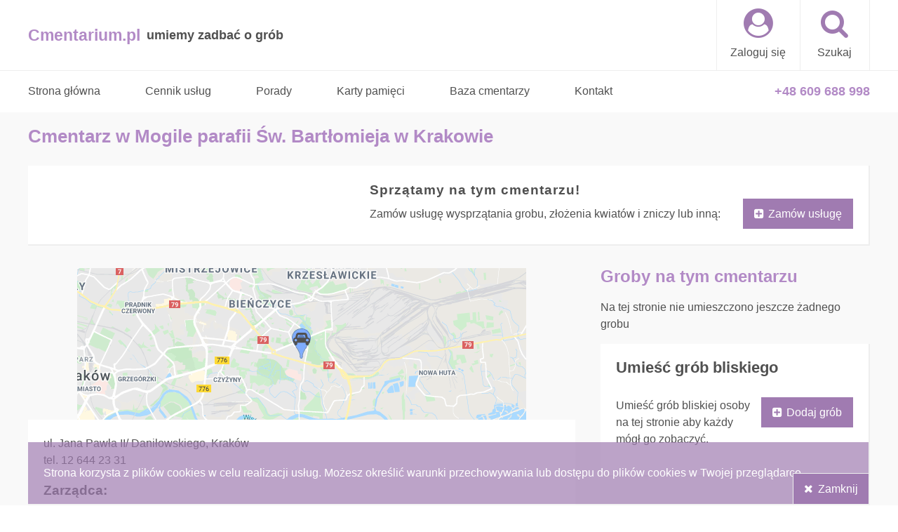

--- FILE ---
content_type: text/html; charset=UTF-8
request_url: https://cmentarium.pl/cmentarz/cmentarz-w-mogile-parafii-sw-bartlomieja-w-krakowie-2049
body_size: 3860
content:
<!doctype html><html lang="pl-PL"><head>
<meta property="og:type" content="place" />
<link rel="canonical" href="https://cmentarium.pl/cmentarz/cmentarz-w-mogile-parafii-sw-bartlomieja-w-krakowie-2049" />
<meta http-equiv="Content-Type" content="text/html; charset=UTF-8" />
<title>Cmentarz Mogiła parafii Św. Bartłomieja w Krakowie - Sprzątanie grobu, opieka nad grobem - Cmentarium.pl</title>
<meta property="og:title" content="Cmentarz Mogiła parafii Św. Bartłomieja w Krakowie - Sprzątanie grobu, opieka nad grobem" />
<meta property="og:locale" content="pl-PL" />
<meta name="viewport" content="width=device-width, initial-scale=1" />
<meta name="generator" content="Visy4.00" />
<meta name="robots" content="index, follow" />
<meta name="description" content="Cmentarz Mogiła parafii Św. Bartłomieja w Krakowie. Sprzątanie i mycie grobów. Opieka całoroczna nad grobami. Cennik mycia grobów. Zobacz jak dojechać." />
<meta property="og:description" content="Cmentarz Mogiła parafii Św. Bartłomieja w Krakowie. Sprzątanie i mycie grobów. Opieka całoroczna nad grobami. Cennik mycia grobów. Zobacz jak dojechać." />
<meta name="copyright" content="Cmentarium.pl" />
<link rel="icon" href="/img/logo/favicon.ico" type="image/ico" />
<link rel="shortcut icon" href="/img/logo/favicon.ico" type="image/ico" />

<link href="/css/font-awesome-4.7.0/css/font-awesome.min.css" media="screen" type="text/css" rel="stylesheet" />
<link rel="stylesheet" type="text/css" media="screen" href="/cache/css/cbb274bd22f9ef9a270341720d6d95c3.css" />

<script src="/js/jquery-3.3.1.min.js"></script>
<script type="application/ld+json">{"@context":"https:\/\/schema.org","@graph":[{"@type":"Place","mainEntityOfPage":{"@type":"WebPage"},"name":"Cmentarz w Mogile parafii \u015aw. Bart\u0142omieja w Krakowie","address":"ul. Jana Paw\u0142a II\/ Dani\u0142owskiego,os. Wanda Krak\u00f3w Nowa Huta","description":"Cmentarz Mogi\u0142a parafii \u015aw. Bart\u0142omieja w Krakowie. Sprz\u0105tanie i mycie grob\u00f3w. Opieka ca\u0142oroczna nad grobami. Cennik mycia grob\u00f3w. Zobacz jak dojecha\u0107.","geo":{"@type":"GeoCoordinates","latitude":"50.06986019960000","longitude":"20.05103551210000"},"@id":"#mogila-parafii-sw-bartlomieja-krakow_Cemetery2049","url":"https:\/\/cmentarium.pl\/cmentarz\/cmentarz-w-mogile-parafii-sw-bartlomieja-w-krakowie-2049"},{"@type":"BreadcrumbList","itemListElement":[{"@type":"ListItem","position":1,"name":"Baza cmentarzy","item":"https:\/\/cmentarium.pl\/cmentarz","url":"https:\/\/cmentarium.pl\/podstrona\/baza-cmentarzy-87"},{"@type":"ListItem","position":2,"name":"Cmentarz w Mogile parafii \u015aw. Bart\u0142omieja w Krakowie","item":"https:\/\/cmentarium.pl\/cmentarz\/cmentarz-w-mogile-parafii-sw-bartlomieja-w-krakowie-2049"}],"@id":"#breadcrumbList"}]}</script>
<script src="/cache/js/acdf2b18a21c4fb7e569487b77965c4b.js"></script>
</head>
<body><header class="content app-fixed"><div><div class="head-bar"><a id="menu-btn" title="menu główne" class="button" href="https://cmentarium.pl"><span class="label">&equiv;</span></a><a id="logo-btn" title="Cmentarium.pl" class="button" href="https://cmentarium.pl"><span class="label">Cmentarium.pl</span><span class="desc">umiemy zadbać o grób</span></a><span><a id="login-btn" class="button head-btn" rel="nofollow" title="Zaloguj się" href="/podstrona/zaloguj-sie-16"><span class="label">Zaloguj się</span></a><a id="search-btn" class="button head-btn" title="Wyszukaj w witrynie" href="/podstrona/wyszukiwarka-73"><span class="label">Szukaj</span></a></span></div></div></header><div><div class="head-bar" id="page-top"></div><a id="page-top-scrolled"></a></div><section id="main-bar" class="content"><div><div id="main-menu"><nav class="window-menu"><ul><li><a title="Sprzątanie grobów, opieka nad grobami, nekrologi, baza cmentarzy" class="button" href="/"><span class="label">Strona główna</span></a></li><li><a title="Cennik usług - Sprzątanie grobu od 105 PLN. Opieka całoroczna nad grobem od 365 PLN." class="button" href="/podstrona/cennik-uslug-120"><span class="label">Cennik usług</span></a></li><li><a title="Porady - znajdź informacje na temat przygotowania pogrzebu, zgłaszania zgonu, klepsydry, kremacji" class="button" href="/podstrona/porady-65"><span class="label">Porady</span></a></li><li><a title="Karty pamięci - symbol pamięci o zmarłym" class="button" href="/podstrona/karty-pamieci-79"><span class="label">Karty pamięci</span></a></li><li><a title="Baza cmentarzy - znajdź cmentarz, adres, mapę, telefon, dodaj grób" class="button" href="/podstrona/baza-cmentarzy-87"><span class="label">Baza cmentarzy</span></a></li><li><a title="Kontakt" class="button" href="/podstrona/kontakt-11"><span class="label">Kontakt</span></a></li></ul></nav></div><div id="quick-contact"><a href="tel:+48609688998" title="Zadzwoń do nas"><span>+48 609 688 998</span></a></div></div></section><main class="content content-box"><div><h1 class="label"><span>Cmentarz w Mogile parafii Św. Bartłomieja w Krakowie</span></h1><div class="controls element" id="cemetery-controls-box"><div class="controls"><h2 class="pre-action">Sprzątamy na tym cmentarzu!</h2><p>Zamów usługę wysprzątania grobu, złożenia kwiatów i zniczy lub inną:</p><a id="add-grave-button" class="button action label-icon add" href="/oferta/grob-bliskiego-258?r[b]=JTJGY21lbnRhcnolMkZjbWVudGFyei13LW1vZ2lsZS1wYXJhZmlpLXN3LWJhcnRsb21pZWphLXcta3Jha293aWUtMjA0OQ==&amp;cemetery=2049"><span class="label">Zamów usługę</span></a></div></div><div id="page-cemetery" class="mogila-parafii-sw-bartlomieja-krakow"><div><article><div><div id="map-container" style="background-image: url('https://cmentarium.pl/img/maps_cache/cemetery/2049.png');"><div class="marker" title="sprawdź jak dojechać"></div></div><div id="open-directions-window" class="popup-window"><div><div><strong style="font-size: 1.2em">Cmentarz w Mogile parafii Św. Bartłomieja w Krakowie</strong><div><p>ul. Jana Pawła II/ Daniłowskiego, os. Wanda<br>Kraków Nowa Huta</p></div><a href="https://www.google.com/maps/dir/50.06986019960000,20.05103551210000/@50.06986019960000,20.05103551210000,12z" target="_blank" rel="nofollow"><i class="fa fa-car" aria-hidden="true" style="font-size: 1.4em;"></i> Otwórz dużą mapę aby znaleźć <strong style="font-size: 1.1em">wskazówki dojazdu</strong></a></div><div class="controls"><button id="open-directions-window-close" class="button action button label-icon close" title="Zamknij" type="submit"><span class="label">Zamknij</span></button></div></div></div></div><div class="user-text"><p>ul. Jana Pawła II/ Daniłowskiego, Kraków<br>tel. 12 644 23 31</p>
<h3>Zarządca:</h3>
<h3>Parafia Św. Bartłomieja w Krakowie</h3>
<p>ul. Klasztorna 11, Kraków<br>tel. 12 644 23 31</p>
<p>Wyszukiwarka osób pochowanych : <a href="https://krakowmogila.grobonet.com/grobonet/start.php" target="_blank" rel="nofollow noopener">https://krakowmogila.grobonet.com/grobonet/start.php</a></p>
<p>Cmentarz w Mogile znajduje się ma osiedlu Wandy, dzielnicy Nowa Huta. Zajmuje powierzchnię 1,4 ha i mieści się na nim ok. 2 tys. grobów. Pierwotny cmentarz mogilski znajdował się przy kościele. Został przeniesiony poza obszar przykościelny w roku 1795, poza zabudowania, po tym jak władze austriackie zarządziły przeniesienie cmentarza. Najstarszy istniejący grób pochodzi z 1854 r. W roku 1964 cmentarz został zamknięty w czasie kiedy otwarto Cmentarz Grębałowski. Można było dokonywać pochówków już tylko do istniejących grobów. Spowodowało to protesty okolicznej ludności i w latach 80-tych cmentarz został ponownie otwarty wskutek działań podjętych przez środowiska lokalne.</p>
<hr>
<p>zdjęcie: wikipedia.org<br>fot.: Maire</p></div><div class="sharing"><span class="label">Udostępnij</span><div class="controls"><a class="button action facebook" title="Udostępnij na swoim profilu Facebook" rel="nofollow" href="//www.facebook.com/sharer/sharer.php?u=https%3A%2F%2Fcmentarium.pl%2Fcmentarz%2Fcmentarz-w-mogile-parafii-sw-bartlomieja-w-krakowie-2049&title=Cmentarz%20Mogi%C5%82a%20parafii%20%C5%9Aw.%20Bart%C5%82omieja%20w%20Krakowie%20-%20Sprz%C4%85tanie%20grobu%2C%20opieka%20nad%20grobem%20-%20Cmentarz%20Mogi%C5%82a%20parafii%20%C5%9Aw.%20Bart%C5%82omieja%20w%20Krakowie.%20Sprz%C4%85tanie%20i%20mycie%20grob%C3%B3w.%20Opieka%20ca%C5%82oroczna%20nad%20grobami.%20Cennik%20mycia%20grob%C3%B3w.%20Zobacz%20jak%20dojecha%C4%87."><span class="label"><i class="fa fa-facebook" aria-hidden="true"></i></span></a><a class="button action twitter" title="Udostępnij na swoim profilu Twitter" rel="nofollow" href="//twitter.com/share?url=https%3A%2F%2Fcmentarium.pl%2Fcmentarz%2Fcmentarz-w-mogile-parafii-sw-bartlomieja-w-krakowie-2049&text=Cmentarz%20Mogi%C5%82a%20parafii%20%C5%9Aw.%20Bart%C5%82omieja%20w%20Krakowie%20-%20Sprz%C4%85tanie%20grobu%2C%20opieka%20nad%20grobem%20-%20Cmentarz%20Mogi%C5%82a%20parafii%20%C5%9Aw.%20Bart%C5%82omieja%20w%20Krakowie.%20Sprz%C4%85tanie%20i%20mycie%20grob%C3%B3w.%20Opieka%20ca%C5%82oroczna%20nad%20grobami.%20Cennik%20mycia%20grob%C3%B3w.%20Zobacz%20jak%20dojecha%C4%87."><span class="label"><i class="fa fa-twitter" aria-hidden="true"></i></span></a></div></div></article><section id="graves" class="list"><h2 class="label"><span>Groby na tym cmentarzu</span></h2><p>Na tej stronie nie umieszczono jeszcze żadnego grobu</p><div class="controls element"><h4 class="label"><span>Umieść grób bliskiego</span></h4><a class="button action label-icon add" href="/oferta/grob-bliskiego-258?cemetery=2049&amp;addCart=411"><span class="label">Dodaj grób</span></a><p>Umieść grób bliskiej osoby na tej stronie aby każdy mógł go zobaczyć.</p></div></section></div></div></div></main><footer class="content"><div class="footer-level"><section><nav id="footer-menu"><fieldset><legend>Dla klientów:</legend><ul><li><a href="/podstrona/dlaczego-warto-zalozyc-konto-68" title="Dlaczego warto założyć konto">Dlaczego warto założyć konto</a></li><li><a href="/podstrona/regulamin-56" title="Regulamin">Regulamin</a></li><li><a href="/podstrona/polityka-prywatnosci-66" title="Polityka prywatności">Polityka prywatności</a></li><li><a href="/podstrona/metody-platnosci-62" title="Metody płatności">Metody płatności</a></li><li><a href="/podstrona/termin-realizacji-uslugi-137" title="Termin realizacji usługi">Termin realizacji usługi</a></li><li><a href="/podstrona/kontakt-11" title="Kontakt">Kontakt</a></li><li><a href="/podstrona/pytania-i-odpowiedzi-149" title="Pytania i odpowiedzi">Pytania i odpowiedzi</a></li></ul></fieldset><fieldset><legend>Dla partnerów:</legend><ul><li><a href="/podstrona/prace-przy-grobach-52" title="Prace przy grobach">Prace przy grobach</a></li><li><a href="/podstrona/sprzedaz-uslug-111" title="Sprzedaż usług">Sprzedaż usług</a></li></ul></fieldset></nav><nav id="footer-sharing"><fieldset><legend>Bądź z nami tam gdzie lubisz</legend><ul><li><a id="google-btn" class="button action google fa fa-google" title="Przejdź na nasz profil na Google" href="https://g.page/Cmentarium"></a></li><li><a id="facebook-btn" class="button action facebook fa fa-facebook" title="Przejdź na nasz profil na Facebook" href="https://www.facebook.com/cmentarium"></a></li></ul></fieldset></nav></section></div><div class="footer-level"><section id="page-info"><h4 id="copyright"><span>Cmentarium.pl Wszelkie prawa zastrzeżone</span></h4></section></div></footer><div id="notices" class="content"><div><article id="banner_notices_cookie30" class="notice"><div><div class="user-text"><p>Strona korzysta z plik&oacute;w cookies w celu realizacji usług. Możesz określić warunki przechowywania lub dostępu do plik&oacute;w cookies w Twojej przeglądarce.</p></div><div class="controls"><button class="button action label-icon close" title="Zamknij" type="submit"><span class="label">Zamknij</span></button></div></div></article></div></div>
<script src="/cache/js/72961303e2ddf5ae75f80fca371d19af.js"></script>

</body></html>

--- FILE ---
content_type: text/css
request_url: https://cmentarium.pl/cache/css/cbb274bd22f9ef9a270341720d6d95c3.css
body_size: 4774
content:
:root{--color1:#A07BB1;--color1-dark:#816490;--color1-light:#B28AC6;--color2:red}body{margin:0;font-family:Helvetica,Arial,sans-serif;line-height:1.5em;color:#505050;position:relative;min-height:100vh}body>.content{display:block}body>.content>div{margin:0 auto}@media screen and (min-width:1200px){body{font-size:16px}}@media screen and (min-width:1000px) and (max-width:1199px){body{font-size:15px}}@media screen and (min-width:700px) and (max-width:999px){body{font-size:14px}}@media screen and (min-width:550px) and (max-width:699px){body{font-size:13px}}@media screen and (max-width:549px){body{font-size:12px}}a{color:inherit;outline:0}button{color:inherit}button,.button{cursor:pointer;background-repeat:no-repeat;-webkit-transition:color 0.5s,background-color 0.5s,border-color 0.5s,opacity 0.5s;transition:color 0.5s,background-color 0.5s,border-color 0.5s,opacity 0.5s}button.button{border:0}.button.action{text-decoration:none;display:block;line-height:2.6em;background-color:var(--color1);font-size:inherit;color:#fff;padding:0 .9em;text-align:center;box-sizing:border-box;border:1px solid var(--color1)}.button.action:hover{background-color:var(--color1-dark);border-color:var(--color1)}.button.action.other{color:#505050;background-color:#F8F8F8;border-color:silver;margin:.3px}.button.action.other:hover{background-color:#F0F0F0}.button.action.danger{background-color:lightcoral;border-color:silver}.button.action.danger:hover{background-color:indianred;border-color:firebrick}.controls>.button.action{min-width:2em}.section-top{position:absolute}.total{font-size:1.4em!important;font-weight:bold!important;color:indianred!important}.user-text>:first-child{margin-top:0}.user-text>:last-child{margin-bottom:0}body>header{border-bottom:1px solid #EEE;overflow:auto;width:100%;top:0;background-color:#fff;-webkit-transition:background-color 2s;transition:background-color 2s}body>header.highlight{background-color:#DDDDCD}body>header>div,body>header>div>*{overflow:auto}body>header.content>div{width:100%;box-sizing:border-box}.head-bar{position:relative}.head-bar>a{float:left}.head-bar>span{border-left-width:1px;border-left-style:solid;position:absolute;top:0;right:0}.head-bar>span>.button{border-right-width:1px;border-right-style:solid}.head-bar>#menu-btn:hover,.head-bar>#menu-btn.selected,.head-bar>span>.button:hover,.head-bar>span>.button.selected{background-color:var(--color1-light);border-color:var(--color1-light);color:#fff}#logo-btn{font-weight:700;text-decoration:none;font-size:1.1em;padding-left:0}#logo-btn>.label{float:left;font-size:1.3em;color:var(--color1-light);margin-right:.4em}#logo-btn>.desc{float:left;color:#505050}header *{border-color:#EEE;-webkit-transition:border-color 2s;transition:border-color 2s}body>header.highlight *{border-color:#CCC}#menu-btn{border-left-width:1px;border-left-style:solid;border-right-width:1px;border-right-style:solid;display:none}#menu-btn:hover,#menu-btn.selected{background-color:var(--color1-light);border-color:var(--color1-light)}#menu-btn>.label{display:block;font-size:3em}header .button{padding:0 1.2em;text-decoration:none;text-align:center;float:left;min-width:42px;background-size:50%;background-position:center 30%}.cemetery-bar{background-color:var(--color1-light);height:3em;overflow:hidden}.cemetery-bar .button{color:#fff;height:100%;line-height:3em}.cemetery-bar .button:hover,.cemetery-bar .button.selected{color:#fff;background-color:var(--color1-dark)}.cemetery-bar .button>*{float:right;height:100%;margin-right:.6em}#grave-btn.button{font-weight:700;text-align:left;margin-top:0}#grave-btn .label{color:#505050}#grave-btn:hover .label{color:inherit}#grave-btn.button>span>.desc{color:#505050}#grave-btn.button:before{font-weight:400;font-size:1.2em}#main-bar>div{position:relative;line-height:60px;height:60px}#page-top-scrolled{position:absolute;top:61px}#main-bar #main-menu ul{padding:0;white-space:nowrap;overflow:hidden}#main-bar #main-menu ul>li{display:inline-block}#main-bar #main-menu ul>li:hover,#main-bar #main-menu ul>li.selected{color:var(--color1-light)}#main-bar #main-menu ul>li>a{padding:0 2em}#main-bar #main-menu ul>li:first-child>a{padding-left:0}body>#main-menu{position:fixed;line-height:3em;z-index:100;padding:2em 0 1.2em}#quick-contact{position:absolute;top:0}#quick-contact>a{display:block;text-decoration:none;color:var(--color1-light);font-weight:700;font-size:1.1em;float:right}#quick-contact>a:hover{color:var(--color1-dark)}main{background-color:#F9F9F9;padding:3vh 0}main>div>h1{margin:0 0 1.2em;color:var(--color1-light);font-size:1.6em}main .controls{overflow:auto}main .controls>.button:not(.action){padding:20px}main .controls>.button:not(.action):hover{color:#EA1A1A}footer>.footer-level{border-bottom:1px solid #EEE;overflow:auto}footer>.footer-level nav{padding:1em 0}footer>.footer-level nav>fieldset{border:0;margin:0;padding:0}footer>.footer-level nav>fieldset>legend{font-size:1.1em}footer ul{display:block;list-style:none;margin:0;padding:0}#footer-menu,#footer-menu>*{float:left}#footer-menu ul>li{margin-left:1em}#footer-menu ul>li>a{display:block;text-decoration:none;padding:0 5em 0 0}#footer-menu ul>li>a:hover{color:var(--color1-light)}#footer-sharing{float:right}#footer-sharing>fieldset>ul>li{font-size:1.4em;width:2.5em;display:inline-block}#footer-sharing>fieldset>ul>li>.action{padding:0;line-height:2.4}#footer-sharing>fieldset>ul>li+li{margin-left:.5em}#notices{position:fixed;bottom:0;width:100%}#notices>div{margin:0 auto}#notices>div>article>div{position:relative}#notices>div>article>div>.user-text{background-color:var(--color1);color:#fff;padding:2em 1.4em;opacity:.7}#notices>div>article>div>.controls{position:absolute;bottom:2px;right:2px;border-top:1px solid #EEE;border-left:1px solid #EEE}#notices>div>article>div:hover>.user-text{opacity:1}.app-fixed,body>.window-menu{position:fixed;z-index:100}body>.window-menu{background-color:var(--color1-light);color:#fff;min-width:20em!important;box-shadow:3px 3px 2px rgb(0 0 0 / .5)}iframe.window-menu{border:none;display:block;box-shadow:none;background:none}.window-menu ul{margin:0;list-style:none}.window-menu ul>li>a{display:block;text-decoration:none}body>.window-menu ul{padding:0 1px 0;margin-top:1.5em;margin-bottom:1.5em}body>.window-menu ul>li{float:none;padding:0;color:#fff;border-bottom:1px solid var(--color1);overflow:auto}body>.window-menu ul>li>a{padding:.6em 2em}body>.window-menu ul>li:hover,body>.window-menu ul>li.selected{background-color:var(--color1-dark);color:inherit}.window-menu>fieldset{margin:0;border:0;padding:0}.window-menu>fieldset>*{padding:0 2em}.window-menu>fieldset>legend{margin:1.5em 0 1em;font-weight:700;float:left;color:#505050}.window-menu>fieldset>legend>*{margin-right:.6em}.window-menu>fieldset>legend+*{clear:left}.window-menu .controls{overflow:auto;margin:1.6em 0}.window-menu .controls>*{float:left;margin-right:1em}.window-menu .controls>*:last-child{float:right;margin-right:0}#login-panel-window.window-menu,#account-panel.window-menu{width:24em}.loading:before{content:'\f110';font-family:FontAwesome;font-size:3em;display:block;margin:0 auto;text-align:center;-webkit-animation:fa-spin 2s infinite linear;animation:fa-spin 2s infinite linear}.ajax-content.loading{min-height:2em;min-width:2em}.head-bar>span>.head-btn:before{font-family:FontAwesome;font-size:2.6em;color:var(--color1);display:block}.head-bar>span>.head-btn.selected:before,.head-bar>span>.head-btn:hover:before{color:inherit}#login-btn:before,#profile-btn:before{content:'\f2bd'}#cart-btn:before{content:'\f291'}#search-btn:before{content:'\f002'}a.more{text-decoration:none}.more:after{font-family:FontAwesome;content:'\f141';font-size:1.2em;vertical-align:bottom;position:relative;top:3px}.more>span{padding-right:.4em}.label-icon:before,span.field-validation-error:before{font-family:FontAwesome;margin-right:.4em}.info,.info-window{font-style:italic;color:blueviolet;display:inline-block}.controls>.info{line-height:2.6em}.info:before{font-style:normal;font-size:1.2em;font-weight:700;margin-right:.5em;display:inline-block;height:1.2em;width:1.2em;text-align:center;border-radius:50%;line-height:1.2em;content:'\f129';border:1px solid blueviolet}.info-window{position:relative}.info-window:after{font-size:1.2em;font-family:FontAwesome;content:'\f14c';display:inline-block;margin-left:.2em;position:relative;bottom:.2em;color:silver;font-style:normal}.label-icon.error{color:lightcoral}.label-icon.error:before,span.field-validation-error:before{content:'\f071';font-size:1.3em}.add:before{content:'\f0fe'}.cancel:before{content:'\f05e'}.accept:before{content:'\f00c'}.change:before{content:'\f0ec'}.close:before{content:'\f00d'}.details:before{content:'\f013';font-size:1.1em}.edit:before{content:'\f044'}.find:before{content:'\f002'}.hide:before{content:'\f070'}.login:before{content:'\f090'}.logout:before{content:'\f08b'}.preview:before{content:'\f06e';font-size:1.1em}.photo:before{content:'\f030'}.recount:before{content:'\f021'}.remove:before{content:'\f00d'}.reply:before{content:'\f122'}.reset.password:before{content:'\f09c'}.save:before{content:'\f0c7'}.send:before{content:'\f003'}.show:before{content:'\f06e'}.order-add:before{content:'\f217';font-size:1.2em}.order-back:before{content:'\f190';font-size:1.2em}.order-cart:before{content:'\f291'}.order-confirm:before{content:'\f05d';font-size:1.2em}.order-choose:before{content:'\f141';font-size:1.2em}.order-proceed:before{content:'\f18e';font-size:1.2em}.order-purge:before{content:'\f057';font-size:1.2em}.user-add{font-size:1.1em}.user-add:before{content:'\f234'}.button.attachment{display:inline-block}.button.attachment:before{font-family:FontAwesome;font-size:1.4em;display:inline-block;margin-right:.5em}.button.attachment:before{content:'\f15b'}.button.attachment.archive:before{content:'\f1c6'}.button.attachment.calc:before{content:'\f1c3'}.button.attachment.doc:before{content:'\f1c2'}.button.attachment.image:before{content:'\f1c5'}.button.attachment.pdf:before{content:'\f1c1'}.button.attachment.text:before{content:'\f15c'}.button.attachment.video:before{content:'\f1c8'}.button.facebook{background-color:#3a559f}.button.google{background-color:#dd4b39}.button.instagram{background-color:#c536a4}.button.pinterest{background-color:#c9353d}.button.twitter{background-color:#50abf1}@media screen and (min-width:1201px){body>.content>div{margin:0}body>.content>div>*{width:1200px;margin-left:auto;margin-right:auto}body>header.content>div{max-width:none}.head-bar{height:100px;line-height:100px}.head-bar>span>.head-btn{line-height:50px;min-width:60px}.head-bar>span>.head-btn:before{position:relative;top:.2em}#main-bar>div{width:1200px;margin-left:auto;margin-right:auto}#main-bar>div>*{width:auto;margin:0}#quick-contact{right:0}#menu-btn{margin-right:1.2em}}@media screen and (min-width:1000px) and (max-width:1200px){body>.content>div{width:1000px}body>header.content>div{max-width:1000px}.head-bar{height:100px;line-height:100px}.head-bar>span>.head-btn{line-height:50px;min-width:60px}.head-bar>span>.head-btn:before{position:relative;top:.2em}#quick-contact{right:0}#menu-btn{margin-right:1.2em}}@media screen and (min-width:776px) and (max-width:999px){body>.content>div{width:728px;padding:0 24px}body>header.content>div{padding:0;max-width:776px}.head-bar{height:50px;line-height:50px}.head-bar>span>.head-btn>span{display:none}#logo-btn,#grave-btn{padding-left:1.6em}#quick-contact{right:0}#main-bar #main-menu>.window-menu>ul>li>a{padding-left:1em;padding-right:1em}#main-bar #main-menu>.window-menu>ul>li:first-child>a{padding-left:0}}@media screen and (min-width:481px) and (max-width:775px){body{min-width:574px}body>.content>div{padding:0 4px}body>.content{width:100%}.head-bar{height:50px;line-height:50px}.head-bar>span>.head-btn>span{display:none}#logo-btn,#grave-btn{font-size:1em;padding-left:1.6em}#quick-contact{right:6px;background:#fff}#quick-contact>a>span{display:none}#quick-contact>a:before{font-family:FontAwesome;content:'\f095';font-size:1.4em;border:3px solid var(--color1-light);padding:.2em .25em;border-radius:50%}#main-bar #main-menu>.window-menu>ul>li>a{padding-left:1em;padding-right:1em}#main-bar #main-menu>.window-menu>ul>li:first-child>a{padding-left:0}}@media screen and (max-width:580px){body{min-width:320px}body>.content>div{padding:0 4px}body>.content{width:100%;min-width:inherit}header .button{padding:0}.head-bar{height:50px;line-height:50px}.head-bar>span>.head-btn{font-size:.6em}.head-bar>span>.head-btn>span{display:none}.head-bar>#menu-btn{display:inline!important}#logo-btn,#grave-btn{font-size:1em;padding-left:1.6em}#quick-contact{right:6px}section#main-bar{display:none}}@media screen and (max-width:449px){.head-bar #logo-btn>.label{float:none;display:block;line-height:25px}.head-bar #logo-btn>.desc{float:none;display:block;line-height:25px}#grave-btn>.desc{display:none}}@media screen and (max-width:399px){.head-bar #logo-btn{font-size:.8em}}@media screen and (max-height:400px){.head-bar{height:30px;line-height:30px}.head-bar>span>.head-btn{line-height:inherit}.head-bar>span>.head-btn>span{display:none}body>.window-menu ul>li>a{padding-top:.4em;padding-bottom:.4em}}.popup-window{background-color:#fff;padding:1em;max-width:100%;max-height:100%;min-width:320px;box-sizing:border-box;overflow:auto;display:none;opacity:0}.popup-window h2.title{color:var(--color1-light)}.popup-window .controls>.close{float:right}.popup-window.buttons2{width:30em}.popup-window.buttons2 .controls>button{max-width:50%;margin:0;white-space:nowrap;overflow:hidden}.infopopup-window{min-width:320px;display:none}.infopopup-window>div{background-color:#fff;padding:2em 0;height:96vh;box-sizing:border-box}.infopopup-window>div>*{padding:0 1em}.infopopup-window>div>.window-content{height:calc(100% - 2.6em);overflow:auto}.infopopup-window .user-text{border:0}.infopopup-window>div>.controls{padding-top:1em}.infopopup-window>div>.controls>.close{float:right}.infopopup-window>div>.window-content>.spinner{text-align:center;margin-top:50%;font-size:4em;color:var(--color1-light)}.infopopup-window>div>.window-content .user-text img{max-width:100%}form{margin:0;padding:0}form>fieldset{margin:0;border:0;padding:0}form>fieldset>legend{margin:1.5em 0 1em}form>fieldset>legend>*{margin-right:.6em}form fieldset>dl{overflow:hidden;position:relative;padding:.1px 0}main form fieldset>dl>*{float:left}form fieldset>dl.require>dt{font-weight:700}main form fieldset>dl>dt{width:20em}main form fieldset>dl>dd{margin-left:0;overflow:visible;display:block;width:100%;min-width:20em}form fieldset>dl>dt label{padding:.4em 0}form fieldset>dl>dd input,form fieldset>dl>dd select,form fieldset>dl>dd textarea{background-color:#f8f8f8;border:1px solid silver;padding:.4em .2em;max-width:30em;width:100%;font:inherit;outline:0;box-sizing:border-box}form fieldset>dl>dd input:hover,form fieldset>dl>dd select:hover,form fieldset>dl>dd textarea:hover,form fieldset>dl>dd input:focus,form fieldset>dl>dd select:focus,form fieldset>dl>dd textarea:focus{border-color:var(--color1)}form fieldset>dl>dd input[type=checkbox]{transform:scale(1.5);-webkit-transform:scale(1.5);-moz-transform:scale(1.5);-o-transform:scale(1.5);width:auto;float:left}form fieldset>dl>dd [disabled]{border-color:transparent!important}form fieldset>dl>dd [readonly]{border-color:transparent!important;background-color:transparent!important;font-weight:700}form fieldset>dl>dd textarea[readonly]{resize:none}form fieldset>dl .desc{display:block;clear:both;min-height:1.5em}form fieldset>dl>dd input[type=checkbox]+.desc{margin-left:2em;clear:right}main form fieldset fieldset{border:0;margin:0;padding:0}main form fieldset fieldset>legend{display:none}main form fieldset>dl>dd input,main form fieldset>dl>dd select,main form fieldset>dl>dd textarea{color:inherit}form .controls{overflow:auto;margin:1.6em 0}form .controls>.action{float:left;margin-right:1em}form .controls>.action:last-child{float:right;margin-right:0}form.display-mode fieldset>dl.require>dt{font-weight:400}form.display-mode .info:not(.only-display-mode),form.display-mode dd>.desc{display:none}form fieldset>dl>dd>ul{list-style:none;margin:0;padding:0}form fieldset>dl>dd>ul>li{padding:.2em 0;clear:left}form fieldset>dl>dd>ul>li>label{cursor:pointer}form .button.action[type=reset],form .button.action.reset,form .button.action.order-back,form .button.action.cancel{background-color:#f8f8f8;color:#505050;border-color:silver;margin:.3px}form .button.action[type=reset]:hover,form .button.action.reset:hover,form .button.action.order-back:hover,form .button.action.cancel:hover{background-color:#EEE}form.window-menu fieldset>dl>*{margin:0;position:relative}form.window-menu fieldset>dl>dd input,form.window-menu fieldset>dl>dd select,form.window-menu fieldset>dl>dd textarea{color:#505050}@media screen and (min-width:1000px){main form fieldset>dl>dd{margin-left:7em;max-width:calc(100% - 27em)}}@media screen and (min-width:730px) and (max-width:999px){main form fieldset>dl>dd{max-width:calc(100% - 20em)}}@media screen and (min-width:371px) and (max-width:655px){form>fieldset>legend{margin-bottom:0}main form fieldset>dl>*{float:none;max-width:100%}}@media screen and (max-width:370px){form>fieldset>legend{margin-bottom:0}main form fieldset>dl>*{float:none;max-width:100%}}.sharing{text-align:right;line-height:3em;margin-top:.2em}.sharing>*{display:inline-block;vertical-align:top;margin-right:.3rem}.sharing>.controls{overflow:auto}.sharing>.controls>.action{margin-left:0.2em!important;float:left;padding:0;width:2.5em}.pager{overflow:auto;font-size:1.2em;display:flex;line-height:2.6em}.pager>*{padding:0 .9em;text-decoration:none}.pager>span{color:var(--color1-light)}.pager>a:hover{background-color:var(--color1);color:#fff}.pager>a.active{background-color:var(--color1-dark);color:#fff}.items{width:100%;border-collapse:collapse}.values .value{text-align:center}.items>tfoot>tr>td>span{font-size:1.2em}.items>thead>tr,.items>tfoot>tr{background-color:#EEE}.items>thead>tr>*{text-align:left;font-size:1.2em;color:var(--color1-light);font-weight:400;padding-top:1em;padding-bottom:1em}.items>tbody>tr>td{padding-top:1.2em;padding-bottom:1.2em;vertical-align:top}.items>tfoot>tr>td{vertical-align:middle;padding-top:1em;padding-bottom:1em}.element{overflow:auto;clear:both;background-color:#fff;margin-bottom:2em;box-sizing:border-box;border-bottom:2px solid #EEE;border-right:2px solid #EEE}.element>.title{margin-top:0;font-size:1.2em;clear:right}.element>.title>h2{font-size:1em;margin-top:0}.element.values{border-bottom:0}.element>dl,.element>td>dl{overflow:auto}.element>dl>dt,.element>td>dl>dt{float:left;clear:both}.element>.prod_name>h3{margin:0;font-size:1.1em}.element a.item-action{text-decoration:none}.element a.item-action>.label{text-decoration:underline}.controls{overflow:auto}.controls>.action{float:left}.controls>.action:nth-child(n+2){margin-left:1em}.content>div>form.element .controls{margin:0}.content>div>form.element,.content>div>form>fieldset>.element,.service.element{padding-top:1.4em;padding-bottom:1.4em}.element>.price,.service.element>.button.action{font-size:1.2em}.element>.price{float:left}.element>.price>dd{color:var(--color1-light);font-weight:700}.service>.controls{float:right}.service>.controls,.element>.price{margin-top:0;margin-bottom:0;line-height:2.6em}.options{clear:both}.options ul{list-style:none;padding:0;display:flex}.options ul>li{background-color:var(--color1-light);box-sizing:border-box}@media screen and (min-width:1000px){.items>*>tr>*{padding:0 2em}.content>div>form.element,.content>div>form>fieldset>.element,.service.element{padding-left:1.4em;padding-right:1.4em}.options ul>li{width:31%;padding:1em}.options ul>li:first-child{margin-left:1%}.options ul>li+li{margin-left:2.5%}}@media screen and (min-width:776px) and (max-width:999px){.items>*>tr>*{padding:0 1em}.content>div>form.element,.content>div>form>fieldset>.element,.service.element{padding-left:1.4em;padding-right:1.4em}.options ul>li{width:31%;padding:1em}.options ul>li:first-child{margin-left:1%}.options ul>li+li{margin-left:2.5%}}@media screen and (min-width:560px) and (max-width:775px){.content>div>form.element,.content>div>form>fieldset>.element,.service.element{padding-left:1.4em;padding-right:1.4em}.options ul>li{width:31%;padding:1em}.options ul>li:first-child{margin-left:1%}.options ul>li+li{margin-left:2.5%}}@media screen and (min-width:510px) and (max-width:559px){.options ul>li{width:32%;padding:1em}.options ul>li+li{margin-left:2%}}@media screen and (min-width:400px) and (max-width:509px){.options ul>li{width:32%;padding:1vh .6vw}.options ul>li+li{margin-left:2%}}@media screen and (max-width:399px){.options ul>li{width:32%;padding:.8vh .4vw}.options ul>li+li{margin-left:2%}.label-icon:before{margin-right:.2em}}.options .price{margin-bottom:.8vh}.options .element>dl{float:none;margin-right:0}.options .element>dl>dd{color:#fff;margin-left:0;float:right}.options .button{margin:0 auto;font-size:1.2em}.element .params{margin-top:0}div.element>.params>dt,.element>td>.params>dt{width:11em}div.element>.params>dd,.element>td>.params>dd{margin-left:1em}.element.packets>.params>*{font-size:1.2em}.element>.params>*,.element>td>.params>*{font-size:1em;margin-bottom:.6em;color:var(--color1-light)}.element>.params>dd,.element>td>.params>dd{color:var(--color1-dark)}.options .element>.params>dt{color:inherit}#page-cemetery{overflow:auto}#graves>.label{color:var(--color1-light)}#graves>.element{padding:1.4em}#graves>.controls>.label{margin-top:0;font-size:1.4em}#graves>.controls>.element>p{margin-top:0}#graves>.grave>.title{margin-bottom:.6em}#graves>.grave>img{display:block;width:100%;margin-top:.6em}#graves>.grave>.user-text{margin-top:.6em;padding:0}#graves>.controls>.add{float:right}@media screen and (min-width:776px){#graves>.label{margin-top:0}#page-cemetery>div>article{float:left;width:65%}#graves{float:right;width:32%}}@media screen and (min-width:581px) and (max-width:775px){#graves>.label{margin-top:0}#page-cemetery>div>article{float:left;width:55%}#graves{float:right;width:42%}}@media screen and (min-width:430px) and (max-width:580px){#page-cemetery>div>article{}#graves{overflow:auto}#graves>.grave:nth-child(even){float:left;width:49%}#graves>.grave:nth-child(odd){float:right;width:49%;clear:right}#graves>.controls{clear:both}}@media screen and (max-width:429px){#page-cemetery>div>article{}#graves>.grave>img{width:50%;float:left;margin:0 .5em 0 0}#graves>.grave>.user-text{display:inline}}#map-container{height:30vw;max-height:30vh;min-height:200px;background-repeat:no-repeat;background-position:center;position:relative}#map-container>.marker{position:absolute;width:38px;height:38px;top:50%;left:50%;transform:translate(-50%,-50%);cursor:pointer;text-align:center}#map-container>.marker:before{content:'\f1b9';font-family:FontAwesome;font-size:1.3em}main .button.more{float:right}main .user-text{overflow:auto;clear:both;background-color:#fff;padding:1.4em}.content-box>div>.controls{overflow:auto;border-right:2px solid #EEE;border-bottom:2px solid #EEE;background-color:#fff;padding:20px;min-width:180px}article>div>.user-text{border-bottom:2px solid #EEE;border-right:2px solid #EEE}main.content>div>.controls.element{margin-bottom:2em;padding:1.4em;box-sizing:border-box;border-bottom:2px solid #EEE;border-right:2px solid #EEE}main.content>div>.controls.element>.controls{float:right;padding:0}main.content>div>.controls.element>.controls>*{margin-top:0;margin-bottom:0;float:none;display:inline-block}main.content>div>.controls.element>.controls>.pre-action{margin-right:1em}main.content>div>ul.image,main.content>div>.attachments>ul{list-style:none;margin:0;padding:0}main.content>div>ul.image>li,main.content>div>.attachments>ul>li{display:block;margin:1.5em 0 0 0;padding:0}main.content>div>ul.image img{display:block}main .user-text img{max-width:100%}#cemetery-controls-box .pre-action{display:block;font-size:1.2em;letter-spacing:1px}#cemetery-controls-box>.controls>p{margin-right:1em}

--- FILE ---
content_type: application/javascript
request_url: https://cmentarium.pl/cache/js/acdf2b18a21c4fb7e569487b77965c4b.js
body_size: 7792
content:
function HypMenuManager(config){var _manager=this;var _menus;var $document;var _docWidth;var $closer;var _isClicked=!1;this.AddButtons=function(_config){if(_config.buttons===undefined)
throw 'No buttons';InitializeButtons(_config.buttons,_config.effect,_config.preload,_config.menus,_config.events);return this};function Construct(){_menus=new Array();this.AddButtons(config);$document=$(document.body);_docWidth=$document.width();$(window).resize(function(){_docWidth=$document.width();EveryMenu(function(menu){if(menu.Opened())
menu.Position();})});$closer=$('<div />').css({position:'absolute',top:0,right:0,bottom:0,left:0,display:'none'}).click(function(){HideMenus()}).appendTo($document);return this}
function InitializeButtons(buttons,effect,preload,menus,events){if(menus!=null){for(var key in menus){var $button=$('#'+key);NewMenu(key,menus[key][0].outerHTML,$button,effect,events)}}
if(preload){buttons.each(function(){LoadMenu(this,!1,preload,events)})}
buttons.click(ClickEvent);function ClickEvent(){if(!_isClicked){_isClicked=!0;GenButtonId(this);if(!IsMenu(this.id)){LoadMenu(this,!0,null,events)}else{GetMenu(this.id).Toggle();_isClicked=!1}}
return!1}
function LoadMenu(objButton,display,preload,events){var _$button=$(objButton);$.ajax({url:objButton.href,data:(preload&&preload.data?preload.data:null),type:'get',dataType:'html',success:function(data,status,xhr){GenButtonId(objButton);var m=NewMenu(objButton.id,data,_$button,effect,events);if(display===!0)
m.Toggle();else m.Append()},complete:function(){_isClicked=!1}})}
function GenButtonId(objButton){if(objButton.id==null)
objButton.id=Math.random().toString(36).substring(7);}}
function IsMenu(key){return _menus[key]?!0:!1}
function GetMenu(key){return _menus[key]}
function NewMenu(key,menuHtml,$button,effect,events){var menu=new Menu(menuHtml,$button,effect,events);_menus[key]=menu;return menu}
function EveryMenu(onEvery){for(var key in _menus){if(_menus.hasOwnProperty(key)){var menu=_menus[key];if(menu)
onEvery(menu);}}}
this.HideMenus=function(){EveryMenu(function(menu){if(menu.Opened()){menu.Hide()}})};this.RemoveMenu=function(key){if(!config.preload){_menus[key].Remove();delete _menus[key]}};function Menu(html,$button,__effect,__events){var $menu;var __isAppended;var __opened;var __menuWidth;__events=$.extend({afterShow:function(){},afterHide:function(){$button.removeClass('selected')}},__events);var __efectHide=null;if(__effect!==undefined){__efectHide=$.extend(!0,{},__effect);__efectHide.complete=__events.afterHide}
this.Toggle=function(){if(__opened)
this.Hide();else this.Show()};this.Opened=function(){return __opened};this.Show=function(){if(!__isAppended)
this.Append();this.Position();HideMenus();if(__effect!==undefined)
$menu.show({effect:__effect,complete:__events.afterShow});else $menu.show({complete:__events.afterShow});$button.addClass('selected');$closer.show();__opened=!0};this.Hide=function(){if(__efectHide!==null){$menu.hide(__efectHide)}else{$menu.hide();$button.removeClass('selected')}
$closer.hide();if($button.data().isvolatile)
_manager.RemoveMenu($button.attr('id'));__opened=!1};this.Append=function(){$menu.css({display:'none',minWidth:$button.outerWidth()});$document.append($menu);__menuWidth=$menu.outerWidth();__isAppended=!0};this.Position=function(){function PositionHorizontal(){var left=$button.offset().left;var pos;if(__menuWidth-2+Math.ceil(left)>_docWidth)
pos={right:0,left:''};else pos={left:left,right:''};$menu.css(pos)}
function PositionVertical(){function GetElementBottom($element){function GetElementTop($element){return $element.offset().top-$(window).scrollTop()}
return GetElementTop($element)+$element.outerHeight()}
if($menu.css('top')==='auto'&&$menu.css('bottom')==='auto'){var top=GetElementBottom($button);$menu.css({top:top})}}
PositionHorizontal();PositionVertical()};this.Remove=function(){$menu.subLoaded.forEach(function(item){item.remove()});$menu.remove()};function Construct(){var temp=$($.trim(html));var isFirst=!1;var subLoaded=[];$menu=temp.filter(function(){if((this instanceof HTMLLinkElement)||(this instanceof HTMLStyleElement)||(this instanceof HTMLScriptElement))
subLoaded.push($(this.outerHTML).appendTo('head'));else if(!(this instanceof Text)){if(isFirst)
subLoaded.push($(this.outerHTML).appendTo('body'));else return(isFirst=!0)}
return!1});$menu.subLoaded=subLoaded;__isAppended=!1;__opened=!1}
Construct()}
return Construct()};$.fn.extend({GetFormData:function(additionalData,singlevalue=!1){let data=this.serializeArray();if(additionalData){if(Array.isArray(additionalData))
data=additionalData.concat(data);else data.push(additionalData)}
let indexed_array={};$.map(data,function(item){let value=indexed_array[item.name];if(value===undefined||singlevalue){indexed_array[item.name]=item.value}else{if(Array.isArray(value))
value.push(item.value);else indexed_array[item.name]=[value,item.value]}});return indexed_array}});(function($){function HypAjaxForm(options){let _options=$.extend({getData:$form=>$form.GetFormData(),waitForReady:Promise.resolve(),canSubmit:$form=>!0,onSuccess:(data,textStatus,jqXHR)=>{},onFail:(jqXHR,textStatus,errorThrown)=>{},onAlways:(data,textStatus,jqXHR)=>{}},options);function AssignEventHandler(name,handler,clear,handlers){if(handler===undefined||typeof handler!=='function')
throw 'The '+name+' handler param must be a function';if(clear===undefined)
clear=!1;else if(typeof clear!=='boolean')
throw 'The '+name+' clear param must be a boolean';if(clear||handlers===undefined)
handlers=[];handlers.push(handler);return handlers}
let _waitForReady=[_options.waitForReady],_canSubmit=AssignEventHandler('CanSubmit',_options.canSubmit),_onSuccess=AssignEventHandler('OnSuccess',_options.onSuccess),_onAlways=AssignEventHandler('OnAlways',_options.onAlways),_onFail=AssignEventHandler('OnFail',_options.onFail);function Control($form){const _this=this;let _ajaxSettings=$.extend({type:$form.data('method')??$form.prop('method'),url:$form.prop('action')},options.ajaxSettings);let _getData=_options.getData;function SubmitForm(event){event.preventDefault();function AppendSubmitButton(data){try{if(_ajaxSettings.processData===!1)
return data;if(document.activeElement&&document.activeElement.name&&document.activeElement.nodeName!=='BODY'){const $button=$(document.activeElement);if(data instanceof FormData){data.append($button.attr('name'),$button.val())}else{if(!data||Object.keys(data).length===0)
data={};data[$button.attr('name')]=$button.val()}}}catch(ex){}
return data}
Promise.all(_waitForReady.map(x=>typeof x==='function'?x($form):x)).then(()=>{if(_canSubmit.reduce((accu,curr)=>accu&&curr($form),!0)===!1)
return;_ajaxSettings.data=AppendSubmitButton(_getData($form));$.ajax(_ajaxSettings).done((data,textStatus,jqXHR)=>_onSuccess.forEach(f=>f(data,textStatus,jqXHR))).always((data,textStatus,jqXHR)=>_onAlways.forEach(f=>f(data,textStatus,jqXHR))).fail((jqXHR,textStatus,errorThrown)=>_onFail.forEach(f=>f(jqXHR,textStatus,errorThrown)))}).catch(()=>{})}
this.WaitForReady=func=>{_waitForReady.push(func);return this},this.AjaxSettings=settings=>{if(typeof settings!=='object')
throw 'The AjaxSettings settings param must be a object';_ajaxSettings=$.extend(_ajaxSettings,settings);return _this};this.GetData=handler=>{if(typeof handler!=='function')
throw 'The GetData handler param must be a function';_getData=handler;return _this};this.CanSubmit=(handler,clear)=>{_canSubmit=AssignEventHandler('CanSubmit',handler,clear,_canSubmit);return _this};this.OnSuccess=(handler,clear)=>{_onSuccess=AssignEventHandler('OnSuccess',handler,clear,_onSuccess);return _this};this.OnAlways=(handler,clear)=>{_onAlways=AssignEventHandler('OnAlways',handler,clear,_onAlways);return _this};this.OnFail=(handler,clear)=>{_onFail=AssignEventHandler('OnFail',handler,clear,_onFail);return _this};$form.on('submit',SubmitForm)}
if(this.length===0)
throw 'jQuery object is not initialized for the HypAjaxForm yet';this.data().HypAjaxForm=new Control(this);return this}
$.fn.extend({HypAjaxForm:HypAjaxForm})})(jQuery);function HypAjaxAction(config){var _self=this;var _container=null;var _onSuccess=null;var _onFailure=null;var _onDisplayActionResult=null;var _onDisplayError=null;var _alternateUrl=null;var _errorTranslate=null;var _removeErrorsMethod=function(container){container.remove()};var Config=function(){if(config.holder===undefined)
throw 'No holder';_container=config.holder;if(config.onSuccess!==undefined)
_onSuccess=config.onSuccess;if(config.onFailure!==undefined)
_onFailure=config.onFailure;if(config.onDisplayActionResult!==undefined)
_onDisplayActionResult=config.onDisplayActionResult;if(config.onDisplayError!==undefined)
_onDisplayError=config.onDisplayError;if(config.alternateUrl!==undefined)
_alternateUrl=config.alternateUrl;if(config.errorTranslate!==undefined)
_errorTranslate=config.errorTranslate;if(config.removeErrorsMethod!==undefined)
_removeErrorsMethod=config.removeErrorsMethod};this.cachedData=null;this.CacheData=function(data){this.cachedData=data;return this};this.DefineOnSuccess=function(action){_onSuccess=action;return this};this.DefineOnFailure=function(action){_onFailure=action;return this};this.DefineAlternateUrl=function(url){_alternateUrl=url;return this};var _newUrl;this.DefineAdditionalUrl=function(newUrl){_newUrl=newUrl;return this};var _dataToSend;this.DefineCustomData=function(dataToSend){_dataToSend=dataToSend;return this};this.SaveForm=function(event){var success=!1;var data;if(_dataToSend!==undefined){data=_dataToSend}else{data=_container.serialize();if(_newUrl)
data+=_newUrl}
if(event){try{if(document.activeElement&&document.activeElement.name&&document.activeElement.nodeName!=='BODY'){var button=$(document.activeElement);var val=button.val();if(data&&data.length>0)
data+='&';else data='';data+=button.attr('name')+'='+val}}catch(exc){return!1}}
$.ajax({type:_container.attr('method'),async:!1,url:_alternateUrl?_alternateUrl:_container.attr('action'),data:data,success:function(data,textStatus,jqXHR){if(!data)
return;_self.DisplayActionResult(data,textStatus,jqXHR);if(data.status!==!1){if(_onSuccess)
success=_onSuccess(_container,data,textStatus,jqXHR)===!0}else if(_onFailure){success=_onFailure(_container,data,textStatus,jqXHR)===!0}},error:function(jqXHR,textStatus,errorThrown){_self.ShowAjaxError(jqXHR,textStatus,errorThrown)}});return success};this.DisplayActionResult=function(data,textStatus,jqXHR){var eventMethod=_onDisplayActionResult||function(container){_removeErrorsMethod($('.error-container',container));return!0};if(eventMethod(_container,data,textStatus,jqXHR)){if(data.newIndex!=null){$('#id',_container).val(data.newIndex)}
var win=$(window);var message='';if(data.status===!1&&data.errors!==null&&data.errors.length>0){for(var i=0;i<data.errors.length;i++){var err=data.errors[i];var errValue=_errorTranslate===null?err.value:_errorTranslate(err);if(err.key!==''){var field=_container.find('[data-valmsg-for="'+err.key+'"]');if(field.hasClass('field-validation-valid')){field.removeClass('field-validation-valid').addClass('field-validation-error').text(errValue)}
if(field.length===0&&errValue){$('<div />',{class:'error-container field-validation-error ',text:errValue}).prependTo(_container)}}else{message+=errValue+"<br />\r\n"}}
if(message!==''){ShowMessage(message,data.status)}}else{ShowMessage(data.message===undefined?null:data.message,data.status)}}
function ShowMessage(rMessage,rStatus){var messageBox=$('<div class="action-result popup" />');var fade=$('<div id="fade" />').css('filter','alpha(opacity=80)');var popupclose=$('<div class="popupclose"><span class="t-icon t-close">Close</span></div>');if(rMessage===null||rMessage===''){message=rStatus!==!1?'Wykonano':'Wystąpił błąd'}else if(rStatus===!0&&rMessage.indexOf('elements affected')){message='Zapisano'}else{message=rMessage}
messageBox.addClass(rStatus!==!1?'done':'warn').appendTo($('body')).fadeIn().html(message);fade.appendTo('body').fadeIn();popupclose.click(ElementClose);fade.click(rStatus!==!1?function(){ElementClose(0)}:ElementClose);ElementCenter();FadeSize();win.resize(ElementCenter).resize(FadeSize).scroll(FadeSize);rStatus!==!1?ElementClose(2500):popupclose.appendTo(messageBox);function FadeSize(){var doc=$(document);var new_width=doc.width();var new_height=doc.height();fade.css({width:new_width,height:new_height})}
function ElementCenter(){var new_width=win.width();var new_height=win.height();var left=(new_width-messageBox.width())/2;var top=(new_height-messageBox.height())/2;messageBox.css({left:left,top:top})}
function ElementClose(time){var elements=fade.add(messageBox);if(time===0){elements.remove()}else{elements.fadeOut((time===null?1000:time),function(){elements.remove()})}}}};this.RegisterAjaxAnchors=function(jQobj,successAction,successMessage){jQobj.click(function(){var obj=this;$.ajax({type:'POST',async:!1,url:obj.href,success:function(result){if(successMessage!==undefined){result.message=successMessage}
_self.DisplayActionResult(result);if(successAction!==undefined){successAction(obj)}},error:function(jqXHR,textStatus){_self.ShowAjaxError(jqXHR,textStatus)}});return!1});return this};this.ShowAjaxError=function(jqXHR,textStatus,errorThrown){var eventMethod=_onDisplayError||function(){return!0};if(eventMethod(_container,jqXHR,textStatus,errorThrown)){if(jqXHR.responseText!==undefined){alert(jqXHR.responseText.replace(/^[\s\S]*\<title\>(.*)\<\/title\>[\s\S]*$/i,'$1'))}else if(jqXHR.statusText!==undefined){alert(jqXHR.statusText)}}};Config()};(function($){var zIndex=6999;function HypWindow(params){function Control($this){var _control=this;var _getContentLoaded=!1;var _isContentReady=params.getContent===undefined;var _initialOverflow=null;var deffered=null;params=$.extend({overlay:0.5,modal:!0,modalClose:!0,closeButton:null,holder:$('body'),onOpen:function($window){},onClose:function($window){}},params);var $modalContainer=null;if(params.modal===!0){$modalContainer=$('<div />').css({position:'fixed',top:0,left:0,height:'100%',width:'100%',display:'none',background:'rgba(0,0,0,'+params.overlay+')'});params.holder.append($modalContainer)}
params.holder.append($this.detach());if(params.closeButton!==null){params.closeButton.click(function(){_control.Close(this.value)})}
if(params.modalClose===!0&&$modalContainer)
$modalContainer.click(function(){_control.Close()});$this.css({position:'fixed',visibility:'hidden'});_control.Open=function(){if(params.getContent){if(!params.getContent.url)
throw 'In order to use getContent the "url" parameter has to be a valid url';if(!params.getContent.to||params.getContent.to.length===0)
throw 'In order to use getContent the "to" parameter has to be a jQuery object';if(!_getContentLoaded||params.getContent.volatile===!0){params.getContent.settings=$.extend({method:'GET',success:function(respData){_getContentLoaded=!0;_isContentReady=params.getContent.volatile!==!0;params.getContent.to.html(respData);params.onOpen($this)}},params.getContent.settings);$.ajax(params.getContent.url,params.getContent.settings)}}
deffered=$.Deferred();if($modalContainer){$modalContainer.css({display:'block','z-index':++zIndex}).fadeTo(200);if(!params.holder.data().hypWindowIsFirstOpen){params.holder.data().hypWindowIsFirstOpen=!0;_initialOverflow=params.holder.css('overflow');params.holder.css({overflow:'hidden'})}}
$this.css({visibility:'visible','z-index':++zIndex,left:'50%',top:'50%',transform:'translate(-50%,-50%)',display:'block',opacity:1}).fadeTo(200);if(_isContentReady)
params.onOpen($this);return deffered};_control.Close=function(result){if($modalContainer){$modalContainer.fadeOut(200);if(_initialOverflow!==null){params.holder.css({overflow:_initialOverflow});_initialOverflow=null;params.holder.data().hypWindowIsFirstOpen=!1}}
$this.css({visibility:'hidden'});result=params.onClose($this,result)||result;deffered.resolve(result===undefined?!0:result)};_control.Destroy=function(){$modalContainer.remove();$this.remove()}}
this.data().HypWindow=new Control(this);return this}
function HypWindowMaker(params){let _hypWinInstance=null;function GetHypWindow(){if(_hypWinInstance===null)
_hypWinInstance=params.content.HypWindow(params.windowParams).data('HypWindow');return _hypWinInstance}
return $(this).click(ev=>{ev.preventDefault();try{GetHypWindow().Open().then(params.onClosed||function(){return})}catch(e){console.log(e)}
return!1})}
$.fn.extend({HypWindow,HypWindowMaker})})(jQuery);function HypWindowHistoryManager($popup){let i=(window.HypWindowHistoryManagerNumber||0)+1;window.HypWindowHistoryManagerNumber=i;const backMarker='popup'+i;function popStateHandler(ev){if(ev.state===null||ev.state!==backMarker)
$popup.data().HypWindow.Close(backMarker);}
this.onOpen=function($popup1){if(window.history&&window.history.pushState){window.addEventListener('popstate',popStateHandler);window.history.pushState(backMarker,null,'#'+backMarker)}};this.onClose=function($popup1,result){window.removeEventListener('popstate',popStateHandler);if(result!==backMarker)
window.history.back();}};(function($){const $errorTypeNoData=1;const $errorTypeWrongData=2;const $errorTypeMaxExceeded=3;const $errorTypeNotExist=5;const $errorTypeNotAllowed=6;function HypValidatorForm(options){if(!options.fields||!Array.isArray(options.fields))
throw 'HypValidatorForm "fields" must be specified as an array of HypValidatorForm fields';options=$.extend({onSubmit:function(event){},onValidate:function(event,prevResult){return!0}},options);function Control($form){let _isValid=!0;let $fields=null;let hypFormFields=[];for(let i=0;i<options.fields.length;i++){let $item=options.fields[i];let hypFormField=$item.data().HypValidator;hypFormFields.push(hypFormField);function AppendToFields(index,_$item){if(index>-1){_$item=$(_$item);_$item.data().HypValidator=hypFormField}
if($fields===null)
$fields=_$item;else $fields=$fields.add(_$item)}
if($item.length>1)
$item.each(AppendToFields);else AppendToFields(-1,$item)}
this.IsValid=function(){return _isValid};this.ClearForm=function(result){if(result!==!1){$fields.filter('input[type=text], input[type=password], textarea').val('');$fields.filter('input:checked').prop('checked',!1);this.ClearErrors(!0)}};this.ClearErrors=function(result){if(result!==!1){$form.removeClass('error').find('dl.error').removeClass('error').find('.error-container>.active').removeClass('active');_isValid=!0}};this.ClearFieldError=function($field){if($field===undefined)
$field=this;if(!$field.length||$field.jquery===undefined)
$field=$($field.target||$field);$field.closest('dl').removeClass('error').find('.error-container>.active').removeClass('active');if($form.find('.error').length===0){$form.removeClass('error');_isValid=!0}};this.MarkFieldError=function($field,errType){if(!errType)
errType=$errorTypeWrongData;$field.closest('dl').add($form).addClass('error');$field.closest('dd').find('.error-container>[data-type='+errType+']').addClass('active');_isValid=!1};function SubmitForm(event){if(ValidateForm(event)&&options.onSubmit(event)!==!1)
return!0;return!1}
function ValidateField(event){return $(event.target).data().HypValidator.Validate(event)}
function ValidateForm(event){let result=!0;for(let i=0;i<hypFormFields.length;i++){let hypFormField=hypFormFields[i];result=hypFormField.Validate(event)&&result}
result=options.onValidate(event,result)&&result;return result}
$form.submit(SubmitForm);$fields.addClass('validatable').change(ValidateField).keydown(this.ClearFieldError)}
if(this.length===0)
throw 'jQuery object is not initialized for the HypValidatorForm yet';this.data().HypValidator=new Control(this);return this}
function HypValidatorField(options){if(!options.validateMethod||typeof options.validateMethod!=='function')
throw 'HypValidatorField "validateMethod" must be specified as a function';options=$.extend({beforeValidate:function(event,$field){},onValidate:function(event,$field){return 0}},options);function Control($field){this.Validate=function(event){let beforeValidate=options.beforeValidate(event,$field);if(beforeValidate!==undefined)
return beforeValidate;let hypForm=$field.closest('form').data().HypValidator;if(!options.validateMethod(event,$field))
return!1;let errType=0;if(errType=options.onValidate(event,$field)){hypForm.MarkFieldError($field,errType);return!1}
hypForm.ClearFieldError($field);return!0}}
if(this.length===0)
throw 'jQuery object is not initialized for the HypValidatorField yet';this.data().HypValidator=new Control(this);return this}
function HypValidatorText(options){options=$.extend({minLength:0,matchPattern:null},options);options.validateMethod=function(event,$field){let hypForm=$field.closest('form').data().HypValidator;let len=$field.val().length;if(len===0){let isRequired=$field.closest('dl').hasClass('require');if(isRequired){hypForm.MarkFieldError($field,$errorTypeNoData);return!1}
return!0}
if(len<options.minLength||len>parseInt($field.attr('maxlength'))){hypForm.MarkFieldError($field,$errorTypeMaxExceeded);return!1}
if(options.matchPattern!==null&&$field.val().search(options.matchPattern)===-1){hypForm.MarkFieldError($field,$errorTypeWrongData);return!1}
return!0};HypValidatorField.call(this,options);return this}
function HypValidatorEmail(options){options=options||{};options.matchPattern=/^[a-z0-9!#$%&'*+/=?^_`{|}~-]+(?:\.[a-z0-9!#$%&'*+/=?^_`{|}~-]+)*@(?:[a-z0-9](?:[a-z0-9\-]*[a-z0-9])?\.)+[a-z0-9](?:[a-z0-9\-]*[a-z0-9])?$/i;HypValidatorText.call(this,options);return this}
function HypValidatorPhone(options){options=options||{};options.matchPattern=/^\+[0-9]{2} ([0-9]{3}-){2,5}[0-9]{1,3}$/i;HypValidatorText.call(this,options);return this}
function HypValidatorCheckbox(options){options=options||{};options.validateMethod=function(event,$field){let isRequired=$field.closest('dl').hasClass('require');if(isRequired&&!$field.is(':checked')){let hypForm=$field.closest('form').data().HypValidator;hypForm.MarkFieldError($field,$errorTypeNoData);return!1}
return!0};HypValidatorField.call(this,options);return this}
function HypValidatorRadios(options){options=options||{};options.validateMethod=function(event,$field){let isRequired=$field.closest('dl').hasClass('require');if(isRequired&&$field.filter(':checked').length===0){let hypForm=$field.closest('form').data().HypValidator;hypForm.MarkFieldError($field,$errorTypeNoData);return!1}
return!0};HypValidatorField.call(this,options);return this}
function HypValidatorNumber(options){options=$.extend({minValue:0,maxValue:null,matchPattern:null},options);options.validateMethod=function(event,$field){let hypForm=$field.closest('form').data().HypValidator;let len=$field.val().length;if(len===0){let isRequired=$field.closest('dl').hasClass('require');if(isRequired){hypForm.MarkFieldError($field,$errorTypeNoData);return!1}
return!0}
let min=parseFloat($field.prop('min')||options.minValue),max=parseFloat($field.prop('max')||options.maxValue),pattern=$field.prop('pattern')||options.matchPattern;let nval=parseFloat($field.val());if(min!==NaN&&nval<min){hypForm.MarkFieldError($field,$errorTypeMaxExceeded);return!1}
if(max!==NaN&&nval>max){hypForm.MarkFieldError($field,$errorTypeMaxExceeded);return!1}
if(pattern!==null&&$field.val().search(pattern)!==0){hypForm.MarkFieldError($field,$errorTypeWrongData);return!1}
return!0};HypValidatorField.call(this,options);return this}
function HypValidatorSelect(options){options=options||{};options.validateMethod=function(event,$field){let value=$field.val();if(value===null||value===''||value==='0'){let isRequired=$field.closest('dl').hasClass('require');if(isRequired){let hypForm=$field.closest('form').data().HypValidator;hypForm.MarkFieldError($field,$errorTypeNoData);return!1}}
return!0};HypValidatorField.call(this,options);return this}
$.fn.extend({HypValidatorForm:HypValidatorForm,HypValidatorField:HypValidatorField,HypValidatorText:HypValidatorText,HypValidatorEmail:HypValidatorEmail,HypValidatorPhone:HypValidatorPhone,HypValidatorCheckbox:HypValidatorCheckbox,HypValidatorRadios:HypValidatorRadios,HypValidatorNumber:HypValidatorNumber,HypValidatorSelect:HypValidatorSelect})})(jQuery);function HypAjax(options){let _options=$.extend({onSend:()=>{},onStart:()=>{},onSuccess:()=>{},onComplete:()=>{},onStop:()=>{},onUnauthorized:()=>!0,onRedirRefresh:()=>!0,onRedirGoTo:()=>!0,onOtherError:()=>{}},options??{});function AssignEventHandlers(){$(document).ajaxStart(_options.onStart).ajaxSend(_options.onSend).ajaxSuccess(_options.onSuccess).ajaxComplete(_options.onComplete).ajaxStop(_options.onStop).ajaxError((ev,jqXHR,ajaxSettings,thrownError)=>{switch(jqXHR.status){case 401:if(_options.onUnauthorized(ev,jqXHR,ajaxSettings,thrownError))
window.location='//'+location.host;return;case 390:if(_options.onRedirRefresh(ev,jqXHR,ajaxSettings,thrownError))
window.location.reload();return;case 391:let locationTo=jqXHR.getResponseHeader('Location');if(_options.onRedirGoTo(ev,jqXHR,ajaxSettings,thrownError,locationTo)===!1)
return;if(!locationTo)
throw 'Response headers lack Location url';window.location=locationTo;return}
_options.onOtherError(ev,jqXHR,ajaxSettings,thrownError)})}
AssignEventHandlers()};$.extend({onReady:function(selector,exec,tester,delay,limit){if(typeof selector!='string'&&typeof selector!='function')
throw 'selector is not specified';if(typeof exec!='function')
throw 'exec function is not specified';function TryToExecute(_exec){const $obj=typeof selector=='function'?selector():$(selector);if($obj.length==0)
return!1;if(typeof tester=='function'&&!tester($obj))
return!1;_exec($obj);return!0}
if(TryToExecute(exec))
return;limit=limit||100;let timer=setInterval(function(){if(--limit<=0)
clearInterval(timer);TryToExecute($o=>{clearInterval(timer);exec($o)})},delay||50)}});$.fn.extend({onReady:function(ctrlType,exec,delay,limit){if(this.length==0)
throw 'jQuery object is not properly specified or initialized';if(typeof ctrlType!='string')
throw 'ctrlType is not specified';const $this=this;function TryToExecute(_exec){const ctrl=$this.data(ctrlType);if(ctrl===undefined)
return!1;_exec(ctrl);return!0}
if(TryToExecute(exec))
return $this;limit=limit||100;let timer=setInterval(function(){if(--limit<=0)
clearInterval(timer);TryToExecute(ctrl=>{clearInterval(timer);exec(ctrl)})},delay||50);return $this}});$.fn.extend({onDisplay:function(delegate,fireOnce=!0,fireOnWhole=!1){if(typeof delegate!=='function')
throw 'delegate must be a function';function onVisible(element,callback){new IntersectionObserver((entries,observer)=>{entries.forEach(entry=>{if(entry.intersectionRatio>(fireOnWhole===!0?1:0)){callback($(element));if(fireOnce===!0)
observer.disconnect();}})}).observe(element)}
return this.each((i,x)=>{onVisible(x,delegate)})}});$(function(){try{var $doc=$(this);var $header=$('body>header');var $mainMenuButton=$('#menu-btn');var mainMenuHeight=null;var hypMenus=null;function PositionTop(){var top=$doc.scrollTop();if(top>mainMenuHeight){if(!$mainMenuButton.is(':visible')){$mainMenuButton.show({effect:'slide',duration:300,direction:'right'});$header.addClass('highlight')}}else if($mainMenuButton.is(':visible')&&window.innerWidth>480){$mainMenuButton.hide({effect:'slide',duration:300,direction:'right'});hypMenus.HideMenus();$header.removeClass('highlight')}}
function ResizeTop(){mainMenuHeight=$('#main-menu').height();$('#home-intro.fullpage').height(window.innerHeight-$header.height()-mainMenuHeight)}
var preloadMenus=location.protocol==='http:'?{data:{topFontSize:$('body').css('font-size')}}:null;hypMenus=HypMenuManager({buttons:$('#cart-btn'),effect:{effect:'slide',duration:300,direction:'up'},preload:preloadMenus}).AddButtons({buttons:$('#login-btn,#profile-btn'),effect:{effect:'slide',duration:300,direction:'up'},preload:preloadMenus}).AddButtons({buttons:$('#search-btn'),effect:{effect:'slide',duration:300,direction:'up'},preload:preloadMenus}).AddButtons({buttons:$('#menu-btn'),effect:{effect:'slide',duration:300,direction:'right'},menus:{'menu-btn':$('#main-menu>nav')}});ResizeTop();PositionTop();$(window).scroll(PositionTop).resize(ResizeTop);HypAjax()}catch(ex){ReportMessage(ex,'MainHead.js')}});function ReportMessage(message,errorOccurredAt){try{if(typeof message==='object'){if(errorOccurredAt)
console.error(message);message=JSON.stringify(message)}
if(errorOccurredAt){message='Occured at:\t\t'+errorOccurredAt+'\r\n'+message;$.post('/ajaxerror',{message})}else{alert(message)}}catch(ex){alert(ex)}}
if(!('toJSON' in Error.prototype)){Object.defineProperty(Error.prototype,'toJSON',{value:function(){var alt={};Object.getOwnPropertyNames(this).forEach(function(key){alt[key]=this[key]},this);return alt},configurable:!0,writable:!0})}